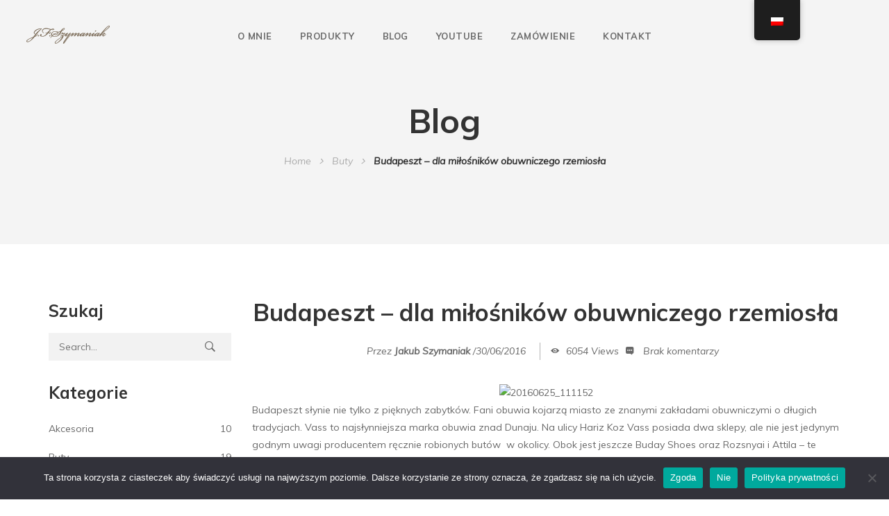

--- FILE ---
content_type: text/html; charset=UTF-8
request_url: https://jfszymaniak.pl/budapeszt-dla-milosnikow-obuwniczego-rzemiosla/
body_size: 12448
content:
<!DOCTYPE html><html lang="pl-PL"><head> <script id="mcjs">!function(c,h,i,m,p){m=c.createElement(h),p=c.getElementsByTagName(h)[0],m.async=1,m.src=i,p.parentNode.insertBefore(m,p)}(document,"script","https://chimpstatic.com/mcjs-connected/js/users/f1932d24f46612ab553df50db/e9171efa6fb0b225dcc1d4f51.js");</script> <meta charset="UTF-8"><meta name="viewport" content="width=device-width, initial-scale=1"><link rel="profile" href="http://gmpg.org/xfn/11"><link rel="pingback" href="https://jfszymaniak.pl/xmlrpc.php"><link rel="shortcut icon" href="https://jfszymaniak.pl/wp-content/uploads/2020/06/favicon-16x16-1.png" /><link media="all" href="https://jfszymaniak.pl/wp-content/cache/autoptimize/css/autoptimize_c9ba3e7ca15cb1405a03f77f0556a76a.css" rel="stylesheet"><title>Budapeszt – dla miłośników obuwniczego rzemiosła &#8211; Jakub Filip Szymaniak &quot;JFS&quot; jfszymaniak.pl</title><meta name='robots' content='max-image-preview:large' /><link rel='dns-prefetch' href='//fonts.googleapis.com' /><link rel='preconnect' href='https://fonts.gstatic.com' crossorigin /><link rel="alternate" type="application/rss+xml" title="Jakub Filip Szymaniak &quot;JFS&quot; jfszymaniak.pl &raquo; Kanał z wpisami" href="https://jfszymaniak.pl/feed/" /><link rel="alternate" type="application/rss+xml" title="Jakub Filip Szymaniak &quot;JFS&quot; jfszymaniak.pl &raquo; Kanał z komentarzami" href="https://jfszymaniak.pl/comments/feed/" /><link rel="alternate" type="application/rss+xml" title="Jakub Filip Szymaniak &quot;JFS&quot; jfszymaniak.pl &raquo; Budapeszt – dla miłośników obuwniczego rzemiosła Kanał z komentarzami" href="https://jfszymaniak.pl/budapeszt-dla-milosnikow-obuwniczego-rzemiosla/feed/" /><link rel="alternate" title="oEmbed (JSON)" type="application/json+oembed" href="https://jfszymaniak.pl/wp-json/oembed/1.0/embed?url=https%3A%2F%2Fjfszymaniak.pl%2Fbudapeszt-dla-milosnikow-obuwniczego-rzemiosla%2F" /><link rel="alternate" title="oEmbed (XML)" type="text/xml+oembed" href="https://jfszymaniak.pl/wp-json/oembed/1.0/embed?url=https%3A%2F%2Fjfszymaniak.pl%2Fbudapeszt-dla-milosnikow-obuwniczego-rzemiosla%2F&#038;format=xml" /><link rel="preload" as="style" href="https://fonts.googleapis.com/css?family=Muli:400,700,400italic&#038;display=swap&#038;ver=1719323139" /><link rel="stylesheet" href="https://fonts.googleapis.com/css?family=Muli:400,700,400italic&#038;display=swap&#038;ver=1719323139" media="print" onload="this.media='all'"><noscript><link rel="stylesheet" href="https://fonts.googleapis.com/css?family=Muli:400,700,400italic&#038;display=swap&#038;ver=1719323139" /></noscript><script type="text/javascript" src="https://jfszymaniak.pl/wp-includes/js/jquery/jquery.min.js?ver=3.7.1" id="jquery-core-js"></script> <link rel="https://api.w.org/" href="https://jfszymaniak.pl/wp-json/" /><link rel="alternate" title="JSON" type="application/json" href="https://jfszymaniak.pl/wp-json/wp/v2/posts/1678" /><link rel="EditURI" type="application/rsd+xml" title="RSD" href="https://jfszymaniak.pl/xmlrpc.php?rsd" /><link rel="canonical" href="https://jfszymaniak.pl/budapeszt-dla-milosnikow-obuwniczego-rzemiosla/" /><link rel='shortlink' href='https://jfszymaniak.pl/?p=1678' /><meta name="generator" content="Redux 4.5.10" /><link rel="alternate" hreflang="pl-PL" href="https://jfszymaniak.pl/budapeszt-dla-milosnikow-obuwniczego-rzemiosla/"/><link rel="alternate" hreflang="en-GB" href="https://jfszymaniak.pl/en/budapeszt-dla-milosnikow-obuwniczego-rzemiosla/"/><link rel="alternate" hreflang="pl" href="https://jfszymaniak.pl/budapeszt-dla-milosnikow-obuwniczego-rzemiosla/"/><link rel="alternate" hreflang="en" href="https://jfszymaniak.pl/en/budapeszt-dla-milosnikow-obuwniczego-rzemiosla/"/><meta name="generator" content="Powered by WPBakery Page Builder - drag and drop page builder for WordPress."/><meta name="generator" content="Powered by Slider Revolution 6.1.7 - responsive, Mobile-Friendly Slider Plugin for WordPress with comfortable drag and drop interface." /> <noscript><style>.wpb_animate_when_almost_visible { opacity: 1; }</style></noscript><link rel='stylesheet' id='vc_google_fonts_abril_fatfaceregular-css' href='//fonts.googleapis.com/css?family=Abril+Fatface%3Aregular&#038;ver=6.9' type='text/css' media='all' /></head><body class="wp-singular post-template-default single single-post postid-1678 single-format-standard wp-theme-stber cookies-not-set translatepress-pl_PL layout-wide header-over-slideshow wpb-js-composer js-comp-ver-6.1 vc_responsive"><div id="haru-main"><header id="haru-mobile-header" class="haru-mobile-header header-mobile-1"><div class="haru-mobile-header-wrap menu-mobile-fly"><div class="container haru-mobile-header-container"><div class="haru-mobile-header-inner"><div class="toggle-icon-wrap toggle-mobile-menu" data-ref="haru-nav-mobile-menu" data-drop-type="fly"><div class="toggle-icon"> <span></span></div></div><div class="header-elements"></div><div class="header-logo-mobile"> <a  href="https://jfszymaniak.pl/" title="Jakub Filip Szymaniak &quot;JFS&quot; jfszymaniak.pl - paski do zegarków ze skóry"> <img src="https://jfszymaniak.pl/wp-content/uploads/2020/06/logo_jfs-2-copy.png" alt="Jakub Filip Szymaniak &quot;JFS&quot; jfszymaniak.pl - paski do zegarków ze skóry" /> </a></div></div><div id="haru-nav-mobile-menu" class="haru-mobile-header-nav menu-mobile-fly"><div class="mobile-menu-header">Menu<span class="mobile-menu-close"></span></div><div class="mobile-header-elements"><div class="header-elements-item search-button-wrap"> <a href="javascript:;" class="header-search-button" data-search-type="standard"><i class="ti-search"></i></a></div></div><ul id="menu-left-menu" class="haru-nav-mobile-menu"><li id="menu-item-mobile-1333" class="haru-menu menu_style_dropdown   menu-item menu-item-type-post_type menu-item-object-page level-0 "><a href="https://jfszymaniak.pl/about-us/">O mnie</a></li><li id="menu-item-mobile-1143" class="haru-menu menu_style_dropdown   menu-item menu-item-type-custom menu-item-object-custom menu-item-has-children level-0 "><a href="#">Produkty</a><b class="menu-caret"></b><ul class="sub-menu" style=""><li id="menu-item-mobile-2256" class="haru-menu menu_style_dropdown   menu-item menu-item-type-post_type menu-item-object-page level-1 "><a href="https://jfszymaniak.pl/paski-dostepna-od-reki/">Paski dostępne od ręki</a></li><li id="menu-item-mobile-2112" class="haru-menu menu_style_dropdown   menu-item menu-item-type-post_type menu-item-object-page level-1 "><a href="https://jfszymaniak.pl/pasek-jfs-finnitura-anormale/">Pasek JFS Finnitura Anormale</a></li><li id="menu-item-mobile-1449" class="haru-menu menu_style_dropdown   menu-item menu-item-type-post_type menu-item-object-page level-1 "><a href="https://jfszymaniak.pl/pasek-jfs-aligator/">Pasek JFS Aligator</a></li><li id="menu-item-mobile-2324" class="haru-menu menu_style_dropdown   menu-item menu-item-type-post_type menu-item-object-page level-1 "><a href="https://jfszymaniak.pl/pasek-jfs-aligator-doppio/">Pasek JFS Aligator Doppio</a></li><li id="menu-item-mobile-2315" class="haru-menu menu_style_dropdown   menu-item menu-item-type-post_type menu-item-object-page level-1 "><a href="https://jfszymaniak.pl/pasek-jfs-aligator-eco/">Pasek JFS Aligator Eco</a></li><li id="menu-item-mobile-2450" class="haru-menu menu_style_dropdown   menu-item menu-item-type-post_type menu-item-object-page level-1 "><a href="https://jfszymaniak.pl/jfs-alligator-do-breitlinga/">Pasek JFS Aligator do Breitlinga</a></li><li id="menu-item-mobile-1446" class="haru-menu menu_style_dropdown   menu-item menu-item-type-post_type menu-item-object-page level-1 "><a href="https://jfszymaniak.pl/pasek-jfs-strus/">Pasek JFS Struś</a></li><li id="menu-item-mobile-1444" class="haru-menu menu_style_dropdown   menu-item menu-item-type-post_type menu-item-object-page level-1 "><a href="https://jfszymaniak.pl/pasek-jfs-krokodyl/">Pasek JFS Krokodyl</a></li><li id="menu-item-mobile-1448" class="haru-menu menu_style_dropdown   menu-item menu-item-type-post_type menu-item-object-page level-1 "><a href="https://jfszymaniak.pl/pasek-jfs-kajman/">Pasek JFS Kajman</a></li><li id="menu-item-mobile-1447" class="haru-menu menu_style_dropdown   menu-item menu-item-type-post_type menu-item-object-page level-1 "><a href="https://jfszymaniak.pl/paski-jfs-ammo-canvas/">Paski JFS Ammo</a></li><li id="menu-item-mobile-1445" class="haru-menu menu_style_dropdown   menu-item menu-item-type-post_type menu-item-object-page level-1 "><a href="https://jfszymaniak.pl/pasek-jfs-cordovan/">Pasek JFS Cordovan</a></li><li id="menu-item-mobile-1441" class="haru-menu menu_style_dropdown   menu-item menu-item-type-post_type menu-item-object-page level-1 "><a href="https://jfszymaniak.pl/pasek-jfs-cielecy/">Pasek JFS Cielęcy</a></li></ul></li><li id="menu-item-mobile-1334" class="haru-menu menu_style_dropdown   menu-item menu-item-type-post_type menu-item-object-page current_page_parent level-0 "><a href="https://jfszymaniak.pl/blog/">Blog</a></li><li id="menu-item-mobile-2216" class="haru-menu menu_style_dropdown   menu-item menu-item-type-custom menu-item-object-custom level-0 "><a href="https://www.youtube.com/channel/UCN5dcDm7N9G1j1We0C4kvsw/featured">YouTube</a></li><li id="menu-item-mobile-1340" class="haru-menu menu_style_dropdown   menu-item menu-item-type-post_type menu-item-object-page level-0 "><a href="https://jfszymaniak.pl/zamowienie/">Zamówienie</a></li><li id="menu-item-mobile-1323" class="haru-menu menu_style_dropdown   menu-item menu-item-type-post_type menu-item-object-page level-0 "><a href="https://jfszymaniak.pl/contact-us/">Kontakt</a></li></ul><div class="mobile-header-social"><ul class="header-elements-item header-social-network-wrap"><li><a href="https://www.facebook.com/JakubFilipSzymaniak/" target="_blank"><i class="header-icon ti-facebook"></i></a></li><li><a href="https://instagram.com/jfs.leather/" target="_blank"><i class="header-icon ti-instagram"></i></a></li></ul></div></div><div class="haru-mobile-menu-overlay"></div></div></div></header><header id="haru-header" class="haru-main-header header-1 header-over-slideshow navigation_dark header-sticky sticky_light"><div class="haru-header-nav-wrap"><div class="row header-nav-above d-flex justify-content-between"><div class="col-md-2 header-left header-elements align-self-center"><div class="header-logo has-logo-sticky"> <a href="https://jfszymaniak.pl/" class="logo-default" title="Jakub Filip Szymaniak &quot;JFS&quot; jfszymaniak.pl - paski do zegarków ze skóry"> <img src="https://jfszymaniak.pl/wp-content/uploads/2020/06/logo_jfs-2-copy.png" alt="Jakub Filip Szymaniak &quot;JFS&quot; jfszymaniak.pl - paski do zegarków ze skóry" /> </a> <a href="https://jfszymaniak.pl/" class="logo-retina" title="Jakub Filip Szymaniak &quot;JFS&quot; jfszymaniak.pl - paski do zegarków ze skóry"> <img src="https://jfszymaniak.pl/wp-content/uploads/2020/06/logo_jfs-2-copy.png" alt="Jakub Filip Szymaniak &quot;JFS&quot; jfszymaniak.pl - paski do zegarków ze skóry" /> </a> <a href="https://jfszymaniak.pl/" class="logo-sticky" title="Jakub Filip Szymaniak &quot;JFS&quot; jfszymaniak.pl - paski do zegarków ze skóry"> <img src="https://jfszymaniak.pl/wp-content/uploads/2020/06/logo_jfs-2-copy.png" alt="Jakub Filip Szymaniak &quot;JFS&quot; jfszymaniak.pl - paski do zegarków ze skóry" /> </a></div></div><div class="col-md-8 row header-center align-self-center"><div class="header-navigation navbar navbar-toggleable-md" role="navigation"><div id="header-primary-menu" class="menu-wrap"><ul id="main-menu" class="haru-main-menu nav-collapse navbar-nav"><li id="menu-item-1333" class="haru-menu menu_style_dropdown   menu-item menu-item-type-post_type menu-item-object-page level-0 "><a href="https://jfszymaniak.pl/about-us/">O mnie</a></li><li id="menu-item-1143" class="haru-menu menu_style_dropdown   menu-item menu-item-type-custom menu-item-object-custom menu-item-has-children level-0 "><a href="#">Produkty</a><b class="menu-caret"></b><ul class="sub-menu animated menu_fadeInDown" style=""><li id="menu-item-2256" class="haru-menu menu_style_dropdown   menu-item menu-item-type-post_type menu-item-object-page level-1 "><a href="https://jfszymaniak.pl/paski-dostepna-od-reki/">Paski dostępne od ręki</a></li><li id="menu-item-2112" class="haru-menu menu_style_dropdown   menu-item menu-item-type-post_type menu-item-object-page level-1 "><a href="https://jfszymaniak.pl/pasek-jfs-finnitura-anormale/">Pasek JFS Finnitura Anormale</a></li><li id="menu-item-1449" class="haru-menu menu_style_dropdown   menu-item menu-item-type-post_type menu-item-object-page level-1 "><a href="https://jfszymaniak.pl/pasek-jfs-aligator/">Pasek JFS Aligator</a></li><li id="menu-item-2324" class="haru-menu menu_style_dropdown   menu-item menu-item-type-post_type menu-item-object-page level-1 "><a href="https://jfszymaniak.pl/pasek-jfs-aligator-doppio/">Pasek JFS Aligator Doppio</a></li><li id="menu-item-2315" class="haru-menu menu_style_dropdown   menu-item menu-item-type-post_type menu-item-object-page level-1 "><a href="https://jfszymaniak.pl/pasek-jfs-aligator-eco/">Pasek JFS Aligator Eco</a></li><li id="menu-item-2450" class="haru-menu menu_style_dropdown   menu-item menu-item-type-post_type menu-item-object-page level-1 "><a href="https://jfszymaniak.pl/jfs-alligator-do-breitlinga/">Pasek JFS Aligator do Breitlinga</a></li><li id="menu-item-1446" class="haru-menu menu_style_dropdown   menu-item menu-item-type-post_type menu-item-object-page level-1 "><a href="https://jfszymaniak.pl/pasek-jfs-strus/">Pasek JFS Struś</a></li><li id="menu-item-1444" class="haru-menu menu_style_dropdown   menu-item menu-item-type-post_type menu-item-object-page level-1 "><a href="https://jfszymaniak.pl/pasek-jfs-krokodyl/">Pasek JFS Krokodyl</a></li><li id="menu-item-1448" class="haru-menu menu_style_dropdown   menu-item menu-item-type-post_type menu-item-object-page level-1 "><a href="https://jfszymaniak.pl/pasek-jfs-kajman/">Pasek JFS Kajman</a></li><li id="menu-item-1447" class="haru-menu menu_style_dropdown   menu-item menu-item-type-post_type menu-item-object-page level-1 "><a href="https://jfszymaniak.pl/paski-jfs-ammo-canvas/">Paski JFS Ammo</a></li><li id="menu-item-1445" class="haru-menu menu_style_dropdown   menu-item menu-item-type-post_type menu-item-object-page level-1 "><a href="https://jfszymaniak.pl/pasek-jfs-cordovan/">Pasek JFS Cordovan</a></li><li id="menu-item-1441" class="haru-menu menu_style_dropdown   menu-item menu-item-type-post_type menu-item-object-page level-1 "><a href="https://jfszymaniak.pl/pasek-jfs-cielecy/">Pasek JFS Cielęcy</a></li></ul></li><li id="menu-item-1334" class="haru-menu menu_style_dropdown   menu-item menu-item-type-post_type menu-item-object-page current_page_parent level-0 "><a href="https://jfszymaniak.pl/blog/">Blog</a></li><li id="menu-item-2216" class="haru-menu menu_style_dropdown   menu-item menu-item-type-custom menu-item-object-custom level-0 "><a href="https://www.youtube.com/channel/UCN5dcDm7N9G1j1We0C4kvsw/featured">YouTube</a></li><li id="menu-item-1340" class="haru-menu menu_style_dropdown   menu-item menu-item-type-post_type menu-item-object-page level-0 "><a href="https://jfszymaniak.pl/zamowienie/">Zamówienie</a></li><li id="menu-item-1323" class="haru-menu menu_style_dropdown   menu-item menu-item-type-post_type menu-item-object-page level-0 "><a href="https://jfszymaniak.pl/contact-us/">Kontakt</a></li></ul></div></div></div><div class="col-md-2 header-right header-elements align-self-center"></div></div></div></header><div id="haru-search-popup" class="white-popup mfp-hide mfp-with-anim"><div class="haru-search-wrap" data-hint-message="Please type at least 3 character to search..."><form method="get" action="https://jfszymaniak.pl" class="search-popup-form" data-search-type="standard"> <input type="search" name="s" autocomplete="off" placeholder="Search for..."> <button type="submit"><i class="icon-search ti-search"></i></button> <input type="hidden" name="post_type" value="product"></form></div></div><div id="haru-content-main" class="clearfix"><div class="haru-page-title-section" style="background-image: url()"><section  class="haru-page-title-wrapper page-title-wrapper-bg" ><div class="container"><div class="page-title-inner"><div class="block-center-inner"><h2>Blog</h2></div></div></div></section><div class="haru-breadcrumb-wrapper"><div class="container"><ul class="breadcrumbs"><li><a href="https://jfszymaniak.pl/" class="home">Home</a></li><li><a href="https://jfszymaniak.pl/category/buty/" title="Buty">Buty</a></li><li><span>Budapeszt – dla miłośników obuwniczego rzemiosła</span></li></ul></div></div></div><div class="haru-single-blog"><div class="container clearfix"><div class="row clearfix"><div class="single-content col-md-9 has-left-sidebar  col-sm-12 col-xs-12"><div class="single-wrapper"><article id="post-1678" class="post-1678 post type-post status-publish format-standard hentry category-buty tag-attila tag-buday tag-buty tag-handmade tag-rozsnyai tag-vass clearfix"><div class="post-wrapper"><div class="post-meta-wrapper"><div class="post-meta-info"><h3 class="post-title">Budapeszt – dla miłośników obuwniczego rzemiosła</h3><div class="post-info"><div class="post-meta-author"><span class="post-by">Przez</span> <a href="https://jfszymaniak.pl/author/jakub-szymaniak/">Jakub Szymaniak</a></div>/<div class="post-meta-date">30/06/2016</div><div class="post-meta-views"><i class="ion-eye"></i>6054 Views</div><div class="post-meta-comment"> <i class="ion-chatbox-working"></i> <a href="https://jfszymaniak.pl/budapeszt-dla-milosnikow-obuwniczego-rzemiosla/#respond">Brak komentarzy</a></div></div></div></div><div class="post-content-wrapper"><div class="post-content"><div class="wp-block-image"><figure class="aligncenter"><a href="http://www.wdrugiejskorze.pl/wp-content/uploads/2016/06/20160625_111152.jpg"><img decoding="async" src="http://www.wdrugiejskorze.pl/wp-content/uploads/2016/06/20160625_111152-576x1024.jpg" alt="20160625_111152" class="wp-image-1530"/></a></figure></div><p>Budapeszt słynie nie tylko z pięknych zabytków. Fani obuwia kojarzą miasto ze znanymi zakładami obuwniczymi o długich tradycjach. Vass to najsłynniejsza marka obuwia znad Dunaju. Na ulicy Hariz Koz Vass posiada dwa sklepy, ale nie jest jedynym godnym uwagi producentem ręcznie robionych butów&nbsp; w okolicy. Obok jest jeszcze Buday Shoes oraz Rozsnyai i Attila – te dwie ostatnie marki zainteresowały mnie najbardziej i przygotowałem sporą dawkę zdjęć z obu zakładów.</p><p>Na pierwszy ogień poszedł salon Attila znajdujący się na ulicy sąsiadującej z Hariz Koz. Sympatyczna Pani była chętna do pomocy i znała się na rzeczy, nie było pytań bez odpowiedzi. Firma bierze udział w wielu konkursach obuwniczych i robi wiele nietuzinkowych modeli ze skór egzotycznych. Przy okazji dowiedziałem się, iż Attila wytwarzała buty dla niemieckiej firmy H.Dinkelacker. Buty są estetycznie wykonane, sporo egzotyki jest rekompensowane ładnymi klasycznymi modelami.</p><p>Konkursowy model z kajmana, z łapkami na obłożynie:</p><div class="wp-block-image"><figure class="aligncenter"><a href="http://www.wdrugiejskorze.pl/wp-content/uploads/2016/06/20160623_160253.jpg"><img decoding="async" src="http://www.wdrugiejskorze.pl/wp-content/uploads/2016/06/20160623_160253-741x1024.jpg" alt="20160623_160253" class="wp-image-1515"/></a></figure></div><p>Ropucha czai się nie tylko na cholewce, także na podeszwie:</p><div class="wp-block-image"><figure class="aligncenter"><a href="http://www.wdrugiejskorze.pl/wp-content/uploads/2016/06/20160623_160907.jpg"><img decoding="async" src="http://www.wdrugiejskorze.pl/wp-content/uploads/2016/06/20160623_160907-1024x576.jpg" alt="20160623_160907" class="wp-image-1516"/></a></figure></div><p>Misternie zdobiona podeszwa w modelu z patynowaną cholewką i kontrastowym szyciem pasa:</p><div class="wp-block-image"><figure class="aligncenter"><a href="http://www.wdrugiejskorze.pl/wp-content/uploads/2016/06/20160623_160854.jpg"><img decoding="async" src="http://www.wdrugiejskorze.pl/wp-content/uploads/2016/06/20160623_160854-1024x576.jpg" alt="20160623_160854" class="wp-image-1517"/></a></figure></div><div class="wp-block-image"><figure class="aligncenter"><a href="http://www.wdrugiejskorze.pl/wp-content/uploads/2016/06/20160623_160843.jpg"><img decoding="async" src="http://www.wdrugiejskorze.pl/wp-content/uploads/2016/06/20160623_160843-1024x576.jpg" alt="20160623_160843" class="wp-image-1518"/></a></figure></div><div class="wp-block-image"><figure class="aligncenter"><a href="http://www.wdrugiejskorze.pl/wp-content/uploads/2016/06/20160623_160422.jpg"><img decoding="async" src="http://www.wdrugiejskorze.pl/wp-content/uploads/2016/06/20160623_160422-1024x576.jpg" alt="20160623_160422" class="wp-image-1519"/></a></figure></div><div class="wp-block-image"><figure class="aligncenter"><a href="http://www.wdrugiejskorze.pl/wp-content/uploads/2016/06/20160623_160727.jpg"><img decoding="async" src="http://www.wdrugiejskorze.pl/wp-content/uploads/2016/06/20160623_160727-1024x576.jpg" alt="20160623_160727" class="wp-image-1520"/></a></figure></div><p>Klasyka w wersji ekstrawaganckiej – z lewej lotniki z naszytym ogonem gada, z prawej derby wykonane w całości ze skóry egzotycznej:<br>Brąz i czerń waran, zielony struś i ekstrawagancki oksford z gadzim noskiem:<br>Z lewej bardzo ładne lotniki na smukłym kopycie, z prawej płaszczka oraz kajman i krokodyl:</p><div class="wp-block-image"><figure class="aligncenter"><a href="http://www.wdrugiejskorze.pl/wp-content/uploads/2016/06/20160623_160711.jpg"><img decoding="async" src="http://www.wdrugiejskorze.pl/wp-content/uploads/2016/06/20160623_160711-1024x576.jpg" alt="20160623_160711" class="wp-image-1521"/></a></figure></div><p>Lotniki:</p><div class="wp-block-image"><figure class="aligncenter"><a href="http://www.wdrugiejskorze.pl/wp-content/uploads/2016/06/20160623_160601.jpg"><img decoding="async" src="http://www.wdrugiejskorze.pl/wp-content/uploads/2016/06/20160623_160601-1024x576.jpg" alt="20160623_160601" class="wp-image-1522"/></a></figure></div><div class="wp-block-image"><figure class="aligncenter"><a href="http://www.wdrugiejskorze.pl/wp-content/uploads/2016/06/20160623_160720.jpg"><img decoding="async" src="http://www.wdrugiejskorze.pl/wp-content/uploads/2016/06/20160623_160720-1024x576.jpg" alt="20160623_160720" class="wp-image-1524"/></a></figure></div><div class="wp-block-image"><figure class="aligncenter"><a href="http://www.wdrugiejskorze.pl/wp-content/uploads/2016/06/20160623_160623.jpg"><img decoding="async" src="http://www.wdrugiejskorze.pl/wp-content/uploads/2016/06/20160623_160623-1024x576.jpg" alt="20160623_160623" class="wp-image-1525"/></a></figure></div><div class="wp-block-image"><figure class="aligncenter"><a href="http://www.wdrugiejskorze.pl/wp-content/uploads/2016/06/20160623_160611.jpg"><img decoding="async" src="http://www.wdrugiejskorze.pl/wp-content/uploads/2016/06/20160623_160611-1024x576.jpg" alt="20160623_160611" class="wp-image-1526"/></a></figure></div><div class="wp-block-image"><figure class="aligncenter"><a href="http://www.wdrugiejskorze.pl/wp-content/uploads/2016/06/20160623_160540.jpg"><img decoding="async" src="http://www.wdrugiejskorze.pl/wp-content/uploads/2016/06/20160623_160540-1024x576.jpg" alt="20160623_160540" class="wp-image-1527"/></a></figure></div><div class="wp-block-image"><figure class="aligncenter"><a href="http://www.wdrugiejskorze.pl/wp-content/uploads/2016/06/20160623_160535.jpg"><img decoding="async" src="http://www.wdrugiejskorze.pl/wp-content/uploads/2016/06/20160623_160535-1024x576.jpg" alt="20160623_160535" class="wp-image-1528"/></a></figure></div><p><br>Wśród trzewików uwagę zwracają&nbsp; drugie od prawej, wykonane ze skóry (źrebak) z sierścią:<br>Bardzo dobrze prezentują się klasyczne modele – ładne kopyta i dopracowane wykonanie:Na koniec cennik. Ceny są atrakcyjne biorąc pod uwagę całkowicie ręczne wykonanie (włącznie z szyciem pasa):</p><div class="wp-block-image"><figure class="aligncenter"><a href="http://www.wdrugiejskorze.pl/wp-content/uploads/2016/06/20160623_160749.jpg"><img decoding="async" src="http://www.wdrugiejskorze.pl/wp-content/uploads/2016/06/20160623_160749-1024x576.jpg" alt="20160623_160749" class="wp-image-1529"/></a></figure></div><p>Drugi zakład któremu poświęciłem sporo uwagi to Rozsnyai Shoes. Przed przyjazdem kontaktowałem się z właścicielami i umówiliśmy się na wywiad. Rozsnyai mieści się przy tej samej ulicy przy której mamy Vassa i Buday:</p><div class="wp-block-image"><figure class="aligncenter"><a href="http://www.wdrugiejskorze.pl/wp-content/uploads/2016/06/20160625_111152.jpg"><img decoding="async" src="http://www.wdrugiejskorze.pl/wp-content/uploads/2016/06/20160625_111152-576x1024.jpg" alt="20160625_111152" class="wp-image-1530"/></a></figure></div><p>Firma została założona w latach 60 przez ojca obecnego zarządzającego. Sandor Rozsnyai Jr. razem ze swoją żoną Eniko są odpowiedzialni za butik, sprzedaż i kontakty z dostawcami.&nbsp; Produkcja i drugi butik są oddalone o ok 200 kilometrów od Budapesztu i tam też stacjonuje założyciel firmy i dogląda produkcji wykonywanej przez kilku wykwalifikowanych rzemieślników. Widać młodzieńczego ducha w produktach, Sandor eksperymentuje, szuka nowych ciekawych rozwiązań (piękne glanki, zdobienia, smukłe kopyta). Jak sam mówi na razie jest na etapie budowania marki, po tym jak przejął firmę i zrezygnował z&nbsp; pracy w korporacji (wykształcenie marketingowe). Nowa strona, instagram, FB – to wszystko jeszcze w trakcie przygotowania. Najważniejsze, że dobry produkt już jest – pięknie wykonane klasyczne buty.</p><p>Firma ma sporo modeli wykonanych ze skóry płaszczki, materiał niewdzięczny dla cholewkarza,&nbsp; za to prezentujący się wyśmienicie:</p><div class="wp-block-image"><figure class="aligncenter"><a href="http://www.wdrugiejskorze.pl/wp-content/uploads/2016/06/20160625_104905.jpg"><img decoding="async" src="http://www.wdrugiejskorze.pl/wp-content/uploads/2016/06/20160625_104905-1024x576.jpg" alt="20160625_104905" class="wp-image-1533"/></a></figure></div><div class="wp-block-image"><figure class="aligncenter"><a href="http://www.wdrugiejskorze.pl/wp-content/uploads/2016/06/20160625_104339-Kopia.jpg"><img decoding="async" src="http://www.wdrugiejskorze.pl/wp-content/uploads/2016/06/20160625_104339-Kopia-1024x576.jpg" alt="20160625_104339 - Kopia" class="wp-image-1534"/></a></figure></div><div class="wp-block-image"><figure class="aligncenter"><a href="http://www.wdrugiejskorze.pl/wp-content/uploads/2016/06/20160625_105529.jpg"><img decoding="async" src="http://www.wdrugiejskorze.pl/wp-content/uploads/2016/06/20160625_105529-1024x576.jpg" alt="20160625_105529" class="wp-image-1535"/></a></figure></div><div class="wp-block-image"><figure class="aligncenter"><a href="http://www.wdrugiejskorze.pl/wp-content/uploads/2016/06/20160625_105454.jpg"><img decoding="async" src="http://www.wdrugiejskorze.pl/wp-content/uploads/2016/06/20160625_105454-1024x576.jpg" alt="20160625_105454" class="wp-image-1536"/></a></figure></div><div class="wp-block-image"><figure class="aligncenter"><a href="http://www.wdrugiejskorze.pl/wp-content/uploads/2016/06/20160625_104508.jpg"><img decoding="async" src="http://www.wdrugiejskorze.pl/wp-content/uploads/2016/06/20160625_104508-1024x576.jpg" alt="20160625_104508" class="wp-image-1537"/></a></figure></div><div class="wp-block-image"><figure class="aligncenter"><a href="http://www.wdrugiejskorze.pl/wp-content/uploads/2016/06/20160625_104453.jpg"><img decoding="async" src="http://www.wdrugiejskorze.pl/wp-content/uploads/2016/06/20160625_104453-1024x576.jpg" alt="20160625_104453" class="wp-image-1538"/></a></figure></div><div class="wp-block-image"><figure class="aligncenter"><a href="http://www.wdrugiejskorze.pl/wp-content/uploads/2016/06/20160625_105106.jpg"><img decoding="async" src="http://www.wdrugiejskorze.pl/wp-content/uploads/2016/06/20160625_105106-1024x576.jpg" alt="20160625_105106" class="wp-image-1539"/></a></figure></div><div class="wp-block-image"><figure class="aligncenter"><a href="http://www.wdrugiejskorze.pl/wp-content/uploads/2016/06/20160625_105002.jpg"><img decoding="async" src="http://www.wdrugiejskorze.pl/wp-content/uploads/2016/06/20160625_105002-1024x576.jpg" alt="20160625_105002" class="wp-image-1540"/></a></figure></div><div class="wp-block-image"><figure class="aligncenter"><a href="http://www.wdrugiejskorze.pl/wp-content/uploads/2016/06/20160625_104820.jpg"><img decoding="async" src="http://www.wdrugiejskorze.pl/wp-content/uploads/2016/06/20160625_104820-1024x576.jpg" alt="20160625_104820" class="wp-image-1541"/></a></figure></div><div class="wp-block-image"><figure class="aligncenter"><a href="http://www.wdrugiejskorze.pl/wp-content/uploads/2016/06/20160625_104232.jpg"><img decoding="async" src="http://www.wdrugiejskorze.pl/wp-content/uploads/2016/06/20160625_104232-1024x576.jpg" alt="20160625_104232" class="wp-image-1542"/></a></figure></div><div class="wp-block-image"><figure class="aligncenter"><a href="http://www.wdrugiejskorze.pl/wp-content/uploads/2016/06/20160625_105830.jpg"><img decoding="async" src="http://www.wdrugiejskorze.pl/wp-content/uploads/2016/06/20160625_105830-1024x576.jpg" alt="20160625_105830" class="wp-image-1543"/></a></figure></div><div class="wp-block-image"><figure class="aligncenter"><a href="http://www.wdrugiejskorze.pl/wp-content/uploads/2016/06/20160625_105037.jpg"><img decoding="async" src="http://www.wdrugiejskorze.pl/wp-content/uploads/2016/06/20160625_105037-1024x576.jpg" alt="20160625_105037" class="wp-image-1544"/></a></figure></div><p>Smukłe trójdziurkowe derby:Piękny model wykonany ze skóry Buffalo (byk) – loafer z nakładanym noskiem i dwoma paskami przywodzącymi na myśl monki:Derby z elementami skóry warana:Ciekawa koncepcja cholewki – wingtip oxford łączony z tłoczonym kroko:Bardzo ładny oxford łączący zamsz i skórę licową:Derby (prawie – lotnik) w nietuzinkowym kolorze. Ładny ścięty nosek:Zdobione oksfordy w miksie materiałów cholewki:<br>Skóra rekina w akcji:</p><p>Monki w brytyjskiej zieleni:</p><div class="wp-block-image"><figure class="aligncenter"><a href="http://www.wdrugiejskorze.pl/wp-content/uploads/2016/06/20160625_110826.jpg"><img decoding="async" src="http://www.wdrugiejskorze.pl/wp-content/uploads/2016/06/20160625_110826-1024x576.jpg" alt="20160625_110826" class="wp-image-1549"/></a></figure></div><div class="wp-block-image"><figure class="aligncenter"><a href="http://www.wdrugiejskorze.pl/wp-content/uploads/2016/06/20160625_110811.jpg"><img decoding="async" src="http://www.wdrugiejskorze.pl/wp-content/uploads/2016/06/20160625_110811-576x1024.jpg" alt="20160625_110811" class="wp-image-1545"/></a></figure></div><div class="wp-block-image"><figure class="aligncenter"><a href="http://www.wdrugiejskorze.pl/wp-content/uploads/2016/06/20160625_104127.jpg"><img decoding="async" src="http://www.wdrugiejskorze.pl/wp-content/uploads/2016/06/20160625_104127-576x1024.jpg" alt="20160625_104127" class="wp-image-1546"/></a></figure></div><div class="wp-block-image"><figure class="aligncenter"><a href="http://www.wdrugiejskorze.pl/wp-content/uploads/2016/06/20160625_104106.jpg"><img decoding="async" src="http://www.wdrugiejskorze.pl/wp-content/uploads/2016/06/20160625_104106-576x1024.jpg" alt="20160625_104106" class="wp-image-1547"/></a></figure></div><div class="wp-block-image"><figure class="aligncenter"><a href="http://www.wdrugiejskorze.pl/wp-content/uploads/2016/06/20160625_104042.jpg"><img decoding="async" src="http://www.wdrugiejskorze.pl/wp-content/uploads/2016/06/20160625_104042-576x1024.jpg" alt="20160625_104042" class="wp-image-1548"/></a></figure></div><p>Misternie zdobione podeszwy. Dwie ostatnie z profilowaniem glanka typu jaskółka:Wnętrze salonu Rozsnyai:</p><div class="wp-block-image"><figure class="aligncenter"><a href="http://www.wdrugiejskorze.pl/wp-content/uploads/2016/06/20160625_105755.jpg"><img decoding="async" src="http://www.wdrugiejskorze.pl/wp-content/uploads/2016/06/20160625_105755-1024x576.jpg" alt="20160625_105755" class="wp-image-1551"/></a></figure></div><div class="wp-block-image"><figure class="aligncenter"><a href="http://www.wdrugiejskorze.pl/wp-content/uploads/2016/06/20160625_105725.jpg"><img decoding="async" src="http://www.wdrugiejskorze.pl/wp-content/uploads/2016/06/20160625_105725-1024x576.jpg" alt="20160625_105725" class="wp-image-1552"/></a></figure></div><p>Sandor Rozsnyai Jr. został poproszony o pamiątkowe zdjęcie – buty do zdjęcia wybrał dosyć nietuzinkowe – patynowany lotnik udający oksforda.</p><div class="wp-block-image"><figure class="aligncenter"><a href="http://www.wdrugiejskorze.pl/wp-content/uploads/2016/06/20160625_110230.jpg"><img decoding="async" src="http://www.wdrugiejskorze.pl/wp-content/uploads/2016/06/20160625_110230-851x1024.jpg" alt="20160625_110230" class="wp-image-1553"/></a></figure></div><p>Ceny butów:</p><div class="wp-block-image"><figure class="aligncenter"><a href="http://www.wdrugiejskorze.pl/wp-content/uploads/2016/06/rozprice.jpg"><img decoding="async" src="http://www.wdrugiejskorze.pl/wp-content/uploads/2016/06/rozprice.jpg" alt="rozprice" class="wp-image-1554"/></a></figure></div></div><div class="post-other-meta clearfix"><div class="single-post-tags"><div class="post-meta-tag"><span class="tag-title">Tags: </span><a href="https://jfszymaniak.pl/tag/attila/" rel="tag">attila</a><a href="https://jfszymaniak.pl/tag/buday/" rel="tag">buday</a><a href="https://jfszymaniak.pl/tag/buty/" rel="tag">buty</a><a href="https://jfszymaniak.pl/tag/handmade/" rel="tag">handmade</a><a href="https://jfszymaniak.pl/tag/rozsnyai/" rel="tag">rozsnyai</a><a href="https://jfszymaniak.pl/tag/vass/" rel="tag">vass</a></div></div><div class="post-social-share"><div class="social-share-wrapper"><ul class="social-share"><li class="social-label"> Udostępnij:</li><li> <a onclick="window.open('https://www.facebook.com/sharer.php?u=https%3A%2F%2Fjfszymaniak.pl%2Fbudapeszt-dla-milosnikow-obuwniczego-rzemiosla%2F', 'sharer', 'toolbar=0,status=0,width=620,height=280');"  href="javascript:;"> <i class="fa fa-facebook"></i> </a></li></ul></div></div></div></div></div></article><div class="post-related clearfix"><h1 class="related-title">Może Ci się spodobać</h1><div class="haru-carousel related-list owl-carousel owl-theme"
 data-items="3"
 data-items-tablet="2"
 data-items-mobile="1"
 data-margin="30"
 data-autoplay="false"
 data-slide-duration="5000"
 ><div class="related-item"><div class="post-image"><div class="post-meta-category"> <a href="https://jfszymaniak.pl/category/buty/" rel="category tag">Buty</a></div></div><div class="post-meta"><h5 class="post-title"><a href="https://jfszymaniak.pl/loake-taunton-brouge-jesienny-burgund/" target="_self">Loake Taunton Brouge – jesienny burgund</a></h5></div></div><div class="related-item"><div class="post-image"><div class="post-meta-category"> <a href="https://jfszymaniak.pl/category/buty/" rel="category tag">Buty</a></div></div><div class="post-meta"><h5 class="post-title"><a href="https://jfszymaniak.pl/shoepassion-543-w-zblizeniu/" target="_self">Shoepassion 543 – w zbliżeniu</a></h5></div></div></div><div class="clear"></div></div></div></div><div class="single-sidebar left-sidebar col-md-3 col-sm-12 col-xs-12"><aside id="search-2" class="widget widget_search"><h4 class="widget-title"><span>Szukaj</span></h4><form role="search" method="get" class="search-form" action="https://jfszymaniak.pl/"> <label> <span class="screen-reader-text">Search for:</span> <input type="search" class="search-field" placeholder="Search..." value="" name="s" /> </label> <button type="submit" class="search-submit"><span>Search</span></button></form></aside><aside id="categories-3" class="widget widget_categories"><h4 class="widget-title"><span>Kategorie</span></h4><ul><li class="cat-item cat-item-113"><a href="https://jfszymaniak.pl/category/akcesoria/">Akcesoria</a> <span class="list-count">10</span></li><li class="cat-item cat-item-93"><a href="https://jfszymaniak.pl/category/buty/">Buty</a> <span class="list-count">19</span></li><li class="cat-item cat-item-89"><a href="https://jfszymaniak.pl/category/paski/">Paski</a> <span class="list-count">37</span></li><li class="cat-item cat-item-126"><a href="https://jfszymaniak.pl/category/zegarki/">Zegarki</a> <span class="list-count">10</span></li></ul></aside><aside id="archives-3" class="widget widget_archive"><h4 class="widget-title"><span>Archiwa</span></h4><ul><li><a href='https://jfszymaniak.pl/2022/04/'>kwiecień 2022</a></li><li><a href='https://jfszymaniak.pl/2021/03/'>marzec 2021</a></li><li><a href='https://jfszymaniak.pl/2020/12/'>grudzień 2020</a></li><li><a href='https://jfszymaniak.pl/2020/11/'>listopad 2020</a></li><li><a href='https://jfszymaniak.pl/2020/10/'>październik 2020</a></li><li><a href='https://jfszymaniak.pl/2020/09/'>wrzesień 2020</a></li><li><a href='https://jfszymaniak.pl/2020/07/'>lipiec 2020</a></li><li><a href='https://jfszymaniak.pl/2020/06/'>czerwiec 2020</a></li><li><a href='https://jfszymaniak.pl/2017/05/'>maj 2017</a></li><li><a href='https://jfszymaniak.pl/2016/12/'>grudzień 2016</a></li><li><a href='https://jfszymaniak.pl/2016/06/'>czerwiec 2016</a></li><li><a href='https://jfszymaniak.pl/2016/04/'>kwiecień 2016</a></li><li><a href='https://jfszymaniak.pl/2016/02/'>luty 2016</a></li><li><a href='https://jfszymaniak.pl/2015/12/'>grudzień 2015</a></li><li><a href='https://jfszymaniak.pl/2015/11/'>listopad 2015</a></li><li><a href='https://jfszymaniak.pl/2015/08/'>sierpień 2015</a></li><li><a href='https://jfszymaniak.pl/2015/06/'>czerwiec 2015</a></li><li><a href='https://jfszymaniak.pl/2015/05/'>maj 2015</a></li><li><a href='https://jfszymaniak.pl/2015/04/'>kwiecień 2015</a></li><li><a href='https://jfszymaniak.pl/2015/03/'>marzec 2015</a></li><li><a href='https://jfszymaniak.pl/2015/02/'>luty 2015</a></li><li><a href='https://jfszymaniak.pl/2015/01/'>styczeń 2015</a></li><li><a href='https://jfszymaniak.pl/2014/11/'>listopad 2014</a></li><li><a href='https://jfszymaniak.pl/2014/10/'>październik 2014</a></li><li><a href='https://jfszymaniak.pl/2014/09/'>wrzesień 2014</a></li><li><a href='https://jfszymaniak.pl/2014/05/'>maj 2014</a></li><li><a href='https://jfszymaniak.pl/2014/04/'>kwiecień 2014</a></li><li><a href='https://jfszymaniak.pl/2014/03/'>marzec 2014</a></li><li><a href='https://jfszymaniak.pl/2013/12/'>grudzień 2013</a></li><li><a href='https://jfszymaniak.pl/2013/11/'>listopad 2013</a></li><li><a href='https://jfszymaniak.pl/2013/10/'>październik 2013</a></li><li><a href='https://jfszymaniak.pl/2013/08/'>sierpień 2013</a></li><li><a href='https://jfszymaniak.pl/2013/07/'>lipiec 2013</a></li><li><a href='https://jfszymaniak.pl/2013/05/'>maj 2013</a></li><li><a href='https://jfszymaniak.pl/2013/04/'>kwiecień 2013</a></li><li><a href='https://jfszymaniak.pl/2013/03/'>marzec 2013</a></li><li><a href='https://jfszymaniak.pl/2013/02/'>luty 2013</a></li><li><a href='https://jfszymaniak.pl/2013/01/'>styczeń 2013</a></li><li><a href='https://jfszymaniak.pl/2012/12/'>grudzień 2012</a></li></ul></aside><aside id="tag_cloud-1" class="widget widget_tag_cloud"><h4 class="widget-title"><span>Tagi</span></h4><div class="tagcloud"><a href="https://jfszymaniak.pl/tag/alfred-sargent/" class="tag-cloud-link tag-link-120 tag-link-position-1" style="font-size: 14px;" aria-label="alfred sargent (1 element)">alfred sargent</a>/<a href="https://jfszymaniak.pl/tag/ammo-strap/" class="tag-cloud-link tag-link-112 tag-link-position-2" style="font-size: 14px;" aria-label="Ammo Strap (1 element)">Ammo Strap</a>/<a href="https://jfszymaniak.pl/tag/attila/" class="tag-cloud-link tag-link-95 tag-link-position-3" style="font-size: 14px;" aria-label="attila (1 element)">attila</a>/<a href="https://jfszymaniak.pl/tag/bifold/" class="tag-cloud-link tag-link-115 tag-link-position-4" style="font-size: 14px;" aria-label="bifold (1 element)">bifold</a>/<a href="https://jfszymaniak.pl/tag/brg/" class="tag-cloud-link tag-link-125 tag-link-position-5" style="font-size: 14px;" aria-label="brg (1 element)">brg</a>/<a href="https://jfszymaniak.pl/tag/bridle-leather/" class="tag-cloud-link tag-link-117 tag-link-position-6" style="font-size: 14px;" aria-label="bridle leather (1 element)">bridle leather</a>/<a href="https://jfszymaniak.pl/tag/brogue/" class="tag-cloud-link tag-link-119 tag-link-position-7" style="font-size: 14px;" aria-label="brogue (1 element)">brogue</a>/<a href="https://jfszymaniak.pl/tag/buday/" class="tag-cloud-link tag-link-94 tag-link-position-8" style="font-size: 14px;" aria-label="buday (1 element)">buday</a>/<a href="https://jfszymaniak.pl/tag/buffalo/" class="tag-cloud-link tag-link-101 tag-link-position-9" style="font-size: 14px;" aria-label="buffalo (1 element)">buffalo</a>/<a href="https://jfszymaniak.pl/tag/buty/" class="tag-cloud-link tag-link-97 tag-link-position-10" style="font-size: 14px;" aria-label="buty (1 element)">buty</a>/<a href="https://jfszymaniak.pl/tag/caiman/" class="tag-cloud-link tag-link-100 tag-link-position-11" style="font-size: 14px;" aria-label="caiman (1 element)">caiman</a>/<a href="https://jfszymaniak.pl/tag/cardholder/" class="tag-cloud-link tag-link-114 tag-link-position-12" style="font-size: 18.8px;" aria-label="cardholder (2 elementy)">cardholder</a>/<a href="https://jfszymaniak.pl/tag/catrdholder/" class="tag-cloud-link tag-link-108 tag-link-position-13" style="font-size: 14px;" aria-label="catrdholder (1 element)">catrdholder</a>/<a href="https://jfszymaniak.pl/tag/ch24/" class="tag-cloud-link tag-link-86 tag-link-position-14" style="font-size: 14px;" aria-label="ch24 (1 element)">ch24</a>/<a href="https://jfszymaniak.pl/tag/derby/" class="tag-cloud-link tag-link-122 tag-link-position-15" style="font-size: 14px;" aria-label="derby (1 element)">derby</a>/<a href="https://jfszymaniak.pl/tag/enicar/" class="tag-cloud-link tag-link-111 tag-link-position-16" style="font-size: 14px;" aria-label="enicar (1 element)">enicar</a>/<a href="https://jfszymaniak.pl/tag/etui/" class="tag-cloud-link tag-link-116 tag-link-position-17" style="font-size: 18.8px;" aria-label="etui (2 elementy)">etui</a>/<a href="https://jfszymaniak.pl/tag/handmade/" class="tag-cloud-link tag-link-96 tag-link-position-18" style="font-size: 14px;" aria-label="handmade (1 element)">handmade</a>/<a href="https://jfszymaniak.pl/tag/hatchgrain/" class="tag-cloud-link tag-link-121 tag-link-position-19" style="font-size: 14px;" aria-label="hatchgrain (1 element)">hatchgrain</a>/<a href="https://jfszymaniak.pl/tag/iwc/" class="tag-cloud-link tag-link-110 tag-link-position-20" style="font-size: 14px;" aria-label="iwc (1 element)">iwc</a>/<a href="https://jfszymaniak.pl/tag/krokodyl/" class="tag-cloud-link tag-link-109 tag-link-position-21" style="font-size: 14px;" aria-label="krokodyl (1 element)">krokodyl</a>/<a href="https://jfszymaniak.pl/tag/loake/" class="tag-cloud-link tag-link-123 tag-link-position-22" style="font-size: 14px;" aria-label="loake (1 element)">loake</a>/<a href="https://jfszymaniak.pl/tag/luminor/" class="tag-cloud-link tag-link-90 tag-link-position-23" style="font-size: 14px;" aria-label="luminor (1 element)">luminor</a>/<a href="https://jfszymaniak.pl/tag/monogram-magazine/" class="tag-cloud-link tag-link-87 tag-link-position-24" style="font-size: 14px;" aria-label="monogram magazine (1 element)">monogram magazine</a>/<a href="https://jfszymaniak.pl/tag/omega/" class="tag-cloud-link tag-link-102 tag-link-position-25" style="font-size: 14px;" aria-label="Omega (1 element)">Omega</a>/<a href="https://jfszymaniak.pl/tag/panerai/" class="tag-cloud-link tag-link-92 tag-link-position-26" style="font-size: 18.8px;" aria-label="panerai (2 elementy)">panerai</a>/<a href="https://jfszymaniak.pl/tag/pasek/" class="tag-cloud-link tag-link-103 tag-link-position-27" style="font-size: 18.8px;" aria-label="pasek (2 elementy)">pasek</a>/<a href="https://jfszymaniak.pl/tag/paski/" class="tag-cloud-link tag-link-88 tag-link-position-28" style="font-size: 22px;" aria-label="paski (3 elementy)">paski</a>/<a href="https://jfszymaniak.pl/tag/paski-na-zamowienie/" class="tag-cloud-link tag-link-105 tag-link-position-29" style="font-size: 14px;" aria-label="paski na zamówienie (1 element)">paski na zamówienie</a>/<a href="https://jfszymaniak.pl/tag/pomarancz/" class="tag-cloud-link tag-link-124 tag-link-position-30" style="font-size: 14px;" aria-label="pomarańcz (1 element)">pomarańcz</a>/<a href="https://jfszymaniak.pl/tag/portfel/" class="tag-cloud-link tag-link-118 tag-link-position-31" style="font-size: 14px;" aria-label="portfel (1 element)">portfel</a>/<a href="https://jfszymaniak.pl/tag/rozsnyai/" class="tag-cloud-link tag-link-98 tag-link-position-32" style="font-size: 14px;" aria-label="rozsnyai (1 element)">rozsnyai</a>/<a href="https://jfszymaniak.pl/tag/speedmaster/" class="tag-cloud-link tag-link-104 tag-link-position-33" style="font-size: 14px;" aria-label="speedmaster (1 element)">speedmaster</a>/<a href="https://jfszymaniak.pl/tag/stara-skora/" class="tag-cloud-link tag-link-107 tag-link-position-34" style="font-size: 18.8px;" aria-label="stara skóra (2 elementy)">stara skóra</a>/<a href="https://jfszymaniak.pl/tag/vass/" class="tag-cloud-link tag-link-99 tag-link-position-35" style="font-size: 14px;" aria-label="vass (1 element)">vass</a>/<a href="https://jfszymaniak.pl/tag/ladownica/" class="tag-cloud-link tag-link-91 tag-link-position-36" style="font-size: 18.8px;" aria-label="ładownica (2 elementy)">ładownica</a>/<a href="https://jfszymaniak.pl/tag/luski/" class="tag-cloud-link tag-link-106 tag-link-position-37" style="font-size: 18.8px;" aria-label="łuski (2 elementy)">łuski</a></div></aside></div></div></div></div></div><footer id="haru-footer-main" class="footer-default"><div class="container clearfix"><div data-vc-full-width="true" data-vc-full-width-init="false" class="vc_row wpb_row vc_row-fluid vc_custom_1527074037789 vc_row-has-fill"><div class="wpb_column vc_column_container vc_col-sm-12"><div class="vc_column-inner "><div class="wpb_wrapper"><div class="vc_row wpb_row vc_inner vc_row-fluid"><div class="wpb_column vc_column_container vc_col-sm-6"><div class="vc_column-inner"><div class="wpb_wrapper"><div class="wpb_text_column wpb_content_element  instagram-heading" ><div class="wpb_wrapper"><p>Śledź nas na instagramie <a href="https://www.instagram.com/jfs.leather"><span class="instagram-id">@jfs.leather</span></a></p></div></div></div></div></div><div class="wpb_column vc_column_container vc_col-sm-6"><div class="vc_column-inner"><div class="wpb_wrapper"></div></div></div></div><div class="vc_row wpb_row vc_inner vc_row-fluid vc_custom_1527074030971"><div class="wpb_column vc_column_container vc_col-sm-6"><div class="vc_column-inner"><div class="wpb_wrapper"><div class=" "><section id="block-2" class="widget-container widget_block"><p><script src="https://cdn.lightwidget.com/widgets/lightwidget.js"></script><iframe src="https://cdn.lightwidget.com/widgets/9ca791b637b0500585eb971167f3d287.html" scrolling="no" allowtransparency="true" class="lightwidget-widget" style="width:100%;border:0;overflow:hidden;"></iframe></p></section></div></div></div></div><div class="wpb_column vc_column_container vc_col-sm-6"><div class="vc_column-inner"><div class="wpb_wrapper"><h2 style="font-size: 34px;text-align: center" class="vc_custom_heading heading_style_1">Zapisz się do newslettera</h2><p style="text-align: center" class="vc_custom_heading vc_custom_1587640223688 default">Wpisz swój adres email aby otrzymywać od nas oferty promocyjne i najnowsze informacje.</p><div class="wpb_text_column wpb_content_element " ><div class="wpb_wrapper"> <script>(function() {
	window.mc4wp = window.mc4wp || {
		listeners: [],
		forms: {
			on: function(evt, cb) {
				window.mc4wp.listeners.push(
					{
						event   : evt,
						callback: cb
					}
				);
			}
		}
	}
})();</script><form id="mc4wp-form-1" class="mc4wp-form mc4wp-form-31" method="post" data-id="31" data-name="Subscribe Default" ><div class="mc4wp-form-fields"><div class="subscribe-default"><div class="subscribe-email"> <input type="email" name="EMAIL" placeholder="Email *" required /></div><p> <label> <input name="AGREE_TO_TERMS" type="checkbox" value="1" required=""> <a href="https://jfszymaniak.pl/privacy-policy/" target="_blank">Przeczytałem i akceptuje politykę bezpieczeństwa strony</a> </label></p><div class="subscribe-submit"> <input type="submit" value="Zapisz" /></div></div></div><label style="display: none !important;">Pozostaw to pole puste, jeśli jesteś człowiekiem: <input type="text" name="_mc4wp_honeypot" value="" tabindex="-1" autocomplete="off" /></label><input type="hidden" name="_mc4wp_timestamp" value="1769547663" /><input type="hidden" name="_mc4wp_form_id" value="31" /><input type="hidden" name="_mc4wp_form_element_id" value="mc4wp-form-1" /><div class="mc4wp-response"></div></form></div></div></div></div></div></div></div></div></div></div><div class="vc_row-full-width vc_clearfix"></div><div data-vc-full-width="true" data-vc-full-width-init="false" class="vc_row wpb_row vc_row-fluid vc_custom_1516006033448 vc_row-has-fill"><div class="wpb_column vc_column_container vc_col-sm-12"><div class="vc_column-inner "><div class="wpb_wrapper"><div class="vc_row wpb_row vc_inner vc_row-fluid"><div class="wpb_column vc_column_container vc_col-sm-12"><div class="vc_column-inner"><div class="wpb_wrapper"><div class="  "><div class="footer-social-shortcode-wrap style_1 "><div class="footer-social-content"><ul class="social-list align-center"><li> <a href="https://www.facebook.com/JakubFilipSzymaniak/" target=" _blank"><i class="fab fa-facebook-square"></i></a></li><li> <a href="https://www.instagram.com/jfs.leather" target=" _blank"><i class="fab fa-instagram"></i></a></li></ul></div></div></div><div class=" vc_custom_1591962081514  "><div class="footer-link-shortcode-wrap style_1 "><div class="footer-link-content"><ul class="link-list"><li> <a href="http://jfszymaniak.pl/blog/" target="_self">Blog</a></li><li> <a href="http://jfszymaniak.pl/contact-us/" target="_self">Kontakt</a></li><li> <a href="http://jfszymaniak.pl/zamowienie/" target="_self">Zamówienie</a></li><li> <a href="http://jfszymaniak.pl/privacy-policy/" target="_self">Polityka bezpieczeństwa</a></li><li> <a href="http://jfszymaniak.pl/regulamin-sklepu-internetowego/" target="_self">Regulamin sklepu</a></li></ul></div></div></div></div></div></div></div><div class="vc_row wpb_row vc_inner vc_row-fluid vc_custom_1516067645956"><div class="wpb_column vc_column_container vc_col-sm-12"><div class="vc_column-inner"><div class="wpb_wrapper"><p style="color: #999999;text-align: center" class="vc_custom_heading default">© 2022 Witryna zbudowana przez Akbal Marianna Konarska dla J.F.Szymaniak</p></div></div></div></div></div></div></div></div><div class="vc_row-full-width vc_clearfix"></div></div></footer></div> <a class="back-to-top" href="javascript:;"> <i class="fa fa-angle-up"></i> </a><div class="haru-ajax-overflow"><div class="haru-ajax-loading"><div class="loading-wrapper"><div class="spinner" id="spinner_one"></div><div class="spinner" id="spinner_two"></div><div class="spinner" id="spinner_three"></div><div class="spinner" id="spinner_four"></div><div class="spinner" id="spinner_five"></div><div class="spinner" id="spinner_six"></div><div class="spinner" id="spinner_seven"></div><div class="spinner" id="spinner_eight"></div></div></div></div> <template id="tp-language" data-tp-language="pl_PL"></template><script type="speculationrules">{"prefetch":[{"source":"document","where":{"and":[{"href_matches":"/*"},{"not":{"href_matches":["/wp-*.php","/wp-admin/*","/wp-content/uploads/*","/wp-content/*","/wp-content/plugins/*","/wp-content/themes/stber/*","/*\\?(.+)"]}},{"not":{"selector_matches":"a[rel~=\"nofollow\"]"}},{"not":{"selector_matches":".no-prefetch, .no-prefetch a"}}]},"eagerness":"conservative"}]}</script> <div id="trp-floater-ls" onclick="" data-no-translation class="trp-language-switcher-container trp-floater-ls-flags trp-top-right trp-color-dark only-flags" ><div id="trp-floater-ls-current-language" class=""> <a href="#" class="trp-floater-ls-disabled-language trp-ls-disabled-language" onclick="event.preventDefault()"> <img class="trp-flag-image" src="https://jfszymaniak.pl/wp-content/plugins/translatepress-multilingual/assets/images/flags/pl_PL.png" width="18" height="12" alt="pl_PL" title="Polski"> </a></div><div id="trp-floater-ls-language-list" class="" ><div class="trp-language-wrap trp-language-wrap-top"><a href="#" class="trp-floater-ls-disabled-language trp-ls-disabled-language" onclick="event.preventDefault()"><img class="trp-flag-image" src="https://jfszymaniak.pl/wp-content/plugins/translatepress-multilingual/assets/images/flags/pl_PL.png" width="18" height="12" alt="pl_PL" title="Polski"></a> <a href="https://jfszymaniak.pl/en/budapeszt-dla-milosnikow-obuwniczego-rzemiosla/"
 title="English (UK)"> <img class="trp-flag-image" src="https://jfszymaniak.pl/wp-content/plugins/translatepress-multilingual/assets/images/flags/en_GB.png" width="18" height="12" alt="en_GB" title="English (UK)"> </a></div></div></div> <script>(function() {function maybePrefixUrlField () {
  const value = this.value.trim()
  if (value !== '' && value.indexOf('http') !== 0) {
    this.value = 'http://' + value
  }
}

const urlFields = document.querySelectorAll('.mc4wp-form input[type="url"]')
for (let j = 0; j < urlFields.length; j++) {
  urlFields[j].addEventListener('blur', maybePrefixUrlField)
}
})();</script><script type="text/html" id="wpb-modifications"></script><script type="text/javascript" src="https://jfszymaniak.pl/wp-includes/js/dist/hooks.min.js?ver=dd5603f07f9220ed27f1" id="wp-hooks-js"></script> <script type="text/javascript" src="https://jfszymaniak.pl/wp-includes/js/dist/i18n.min.js?ver=c26c3dc7bed366793375" id="wp-i18n-js"></script> <script type="text/javascript" id="wp-i18n-js-after">wp.i18n.setLocaleData( { 'text direction\u0004ltr': [ 'ltr' ] } );
//# sourceURL=wp-i18n-js-after</script> <script type="text/javascript" id="contact-form-7-js-translations">( function( domain, translations ) {
	var localeData = translations.locale_data[ domain ] || translations.locale_data.messages;
	localeData[""].domain = domain;
	wp.i18n.setLocaleData( localeData, domain );
} )( "contact-form-7", {"translation-revision-date":"2025-12-11 12:03:49+0000","generator":"GlotPress\/4.0.3","domain":"messages","locale_data":{"messages":{"":{"domain":"messages","plural-forms":"nplurals=3; plural=(n == 1) ? 0 : ((n % 10 >= 2 && n % 10 <= 4 && (n % 100 < 12 || n % 100 > 14)) ? 1 : 2);","lang":"pl"},"This contact form is placed in the wrong place.":["Ten formularz kontaktowy zosta\u0142 umieszczony w niew\u0142a\u015bciwym miejscu."],"Error:":["B\u0142\u0105d:"]}},"comment":{"reference":"includes\/js\/index.js"}} );
//# sourceURL=contact-form-7-js-translations</script> <script type="text/javascript" id="contact-form-7-js-before">var wpcf7 = {
    "api": {
        "root": "https:\/\/jfszymaniak.pl\/wp-json\/",
        "namespace": "contact-form-7\/v1"
    }
};
//# sourceURL=contact-form-7-js-before</script> <script type="text/javascript" id="cookie-notice-front-js-before">var cnArgs = {"ajaxUrl":"https:\/\/jfszymaniak.pl\/wp-admin\/admin-ajax.php","nonce":"44c9ae3b8a","hideEffect":"fade","position":"bottom","onScroll":false,"onScrollOffset":100,"onClick":false,"cookieName":"cookie_notice_accepted","cookieTime":2592000,"cookieTimeRejected":2592000,"globalCookie":false,"redirection":false,"cache":false,"revokeCookies":true,"revokeCookiesOpt":"automatic"};

//# sourceURL=cookie-notice-front-js-before</script> <script type="text/javascript" id="haru-theme-script-js-extra">var haru_framework_ajax_url = "https://jfszymaniak.pl/wp-admin/admin-ajax.php?activate-multi=true";
var searchUrl = "https://jfszymaniak.pl/?s=";
var haru_framework_constant = {"product_compare":"Compare","product_viewcart":"View Cart"};
var haru_framework_theme_url = "https://jfszymaniak.pl/wp-content/themes/stber";
//# sourceURL=haru-theme-script-js-extra</script> <script id="wp-emoji-settings" type="application/json">{"baseUrl":"https://s.w.org/images/core/emoji/17.0.2/72x72/","ext":".png","svgUrl":"https://s.w.org/images/core/emoji/17.0.2/svg/","svgExt":".svg","source":{"concatemoji":"https://jfszymaniak.pl/wp-includes/js/wp-emoji-release.min.js?ver=6.9"}}</script> <script type="module">/*! This file is auto-generated */
const a=JSON.parse(document.getElementById("wp-emoji-settings").textContent),o=(window._wpemojiSettings=a,"wpEmojiSettingsSupports"),s=["flag","emoji"];function i(e){try{var t={supportTests:e,timestamp:(new Date).valueOf()};sessionStorage.setItem(o,JSON.stringify(t))}catch(e){}}function c(e,t,n){e.clearRect(0,0,e.canvas.width,e.canvas.height),e.fillText(t,0,0);t=new Uint32Array(e.getImageData(0,0,e.canvas.width,e.canvas.height).data);e.clearRect(0,0,e.canvas.width,e.canvas.height),e.fillText(n,0,0);const a=new Uint32Array(e.getImageData(0,0,e.canvas.width,e.canvas.height).data);return t.every((e,t)=>e===a[t])}function p(e,t){e.clearRect(0,0,e.canvas.width,e.canvas.height),e.fillText(t,0,0);var n=e.getImageData(16,16,1,1);for(let e=0;e<n.data.length;e++)if(0!==n.data[e])return!1;return!0}function u(e,t,n,a){switch(t){case"flag":return n(e,"\ud83c\udff3\ufe0f\u200d\u26a7\ufe0f","\ud83c\udff3\ufe0f\u200b\u26a7\ufe0f")?!1:!n(e,"\ud83c\udde8\ud83c\uddf6","\ud83c\udde8\u200b\ud83c\uddf6")&&!n(e,"\ud83c\udff4\udb40\udc67\udb40\udc62\udb40\udc65\udb40\udc6e\udb40\udc67\udb40\udc7f","\ud83c\udff4\u200b\udb40\udc67\u200b\udb40\udc62\u200b\udb40\udc65\u200b\udb40\udc6e\u200b\udb40\udc67\u200b\udb40\udc7f");case"emoji":return!a(e,"\ud83e\u1fac8")}return!1}function f(e,t,n,a){let r;const o=(r="undefined"!=typeof WorkerGlobalScope&&self instanceof WorkerGlobalScope?new OffscreenCanvas(300,150):document.createElement("canvas")).getContext("2d",{willReadFrequently:!0}),s=(o.textBaseline="top",o.font="600 32px Arial",{});return e.forEach(e=>{s[e]=t(o,e,n,a)}),s}function r(e){var t=document.createElement("script");t.src=e,t.defer=!0,document.head.appendChild(t)}a.supports={everything:!0,everythingExceptFlag:!0},new Promise(t=>{let n=function(){try{var e=JSON.parse(sessionStorage.getItem(o));if("object"==typeof e&&"number"==typeof e.timestamp&&(new Date).valueOf()<e.timestamp+604800&&"object"==typeof e.supportTests)return e.supportTests}catch(e){}return null}();if(!n){if("undefined"!=typeof Worker&&"undefined"!=typeof OffscreenCanvas&&"undefined"!=typeof URL&&URL.createObjectURL&&"undefined"!=typeof Blob)try{var e="postMessage("+f.toString()+"("+[JSON.stringify(s),u.toString(),c.toString(),p.toString()].join(",")+"));",a=new Blob([e],{type:"text/javascript"});const r=new Worker(URL.createObjectURL(a),{name:"wpTestEmojiSupports"});return void(r.onmessage=e=>{i(n=e.data),r.terminate(),t(n)})}catch(e){}i(n=f(s,u,c,p))}t(n)}).then(e=>{for(const n in e)a.supports[n]=e[n],a.supports.everything=a.supports.everything&&a.supports[n],"flag"!==n&&(a.supports.everythingExceptFlag=a.supports.everythingExceptFlag&&a.supports[n]);var t;a.supports.everythingExceptFlag=a.supports.everythingExceptFlag&&!a.supports.flag,a.supports.everything||((t=a.source||{}).concatemoji?r(t.concatemoji):t.wpemoji&&t.twemoji&&(r(t.twemoji),r(t.wpemoji)))});
//# sourceURL=https://jfszymaniak.pl/wp-includes/js/wp-emoji-loader.min.js</script> <div id="cookie-notice" role="dialog" class="cookie-notice-hidden cookie-revoke-hidden cn-position-bottom" aria-label="Cookie Notice" style="background-color: rgba(50,50,58,1);"><div class="cookie-notice-container" style="color: #fff"><span id="cn-notice-text" class="cn-text-container">Ta strona korzysta z ciasteczek aby świadczyć usługi na najwyższym poziomie. Dalsze korzystanie ze strony oznacza, że zgadzasz się na ich użycie.</span><span id="cn-notice-buttons" class="cn-buttons-container"><button id="cn-accept-cookie" data-cookie-set="accept" class="cn-set-cookie cn-button" aria-label="Zgoda" style="background-color: #00a99d">Zgoda</button><button id="cn-refuse-cookie" data-cookie-set="refuse" class="cn-set-cookie cn-button" aria-label="Nie" style="background-color: #00a99d">Nie</button><button data-link-url="https://jfszymaniak.pl/privacy-policy/" data-link-target="_blank" id="cn-more-info" class="cn-more-info cn-button" aria-label="Polityka prywatności" style="background-color: #00a99d">Polityka prywatności</button></span><button type="button" id="cn-close-notice" data-cookie-set="accept" class="cn-close-icon" aria-label="Nie"></button></div><div class="cookie-revoke-container" style="color: #fff"><span id="cn-revoke-text" class="cn-text-container">Możesz zmienić decyzję odnośnie ciasteczek kiedy tylko chcesz. Naciśnij przycisk "Zmiana decyzji".</span><span id="cn-revoke-buttons" class="cn-buttons-container"><button id="cn-revoke-cookie" class="cn-revoke-cookie cn-button" aria-label="Zmiana decyzji" style="background-color: #00a99d">Zmiana decyzji</button></span></div></div>  <script defer src="https://jfszymaniak.pl/wp-content/cache/autoptimize/js/autoptimize_07e3b83d6a486fe5952d27231cb935f0.js"></script></body></html>

--- FILE ---
content_type: text/html
request_url: https://cdn.lightwidget.com/widgets/9ca791b637b0500585eb971167f3d287.html
body_size: 5788
content:
<!doctype html><html lang="en"><head><meta charset="utf-8"><meta name="viewport" content="width=device-width,initial-scale=1"><title>LightWidget - Responsive Widget for Instagram</title><link rel="canonical" href="https://cdn.lightwidget.com/widgets/9ca791b637b0500585eb971167f3d287.html"><style data-style="lightwidget">.lightwidget,.lightwidget *{-webkit-text-size-adjust:100%;-ms-text-size-adjust:100%;text-size-adjust:100%;border:0;box-sizing:border-box;line-height:1.5;margin:0;padding:0;vertical-align:baseline}.lightwidget{font-size:var(--lightwidget-font-size)}.lightwidget__tile{list-style:none;padding:var(--lightwidget-padding)}.lightwidget__tile--hidden{display:none}.lightwidget__image-wrapper{display:block;font-size:0;line-height:0}.lightwidget__link{background-color:transparent;cursor:pointer;display:block;position:relative;text-decoration:none}.lightwidget__caption,.lightwidget__reactions{color:var(--lightwidget-text-color);line-height:1.5;overflow:hidden;padding:.1rem}.lightwidget__caption{display:var(--lightwidget-caption)}.lightwidget__reactions{display:none}.lightwidget__image{border:0;height:auto;max-width:100%;width:100%}.lightwidget__posts{display:-webkit-flex;display:flex}.lightwidget__image-wrapper--carousel,.lightwidget__image-wrapper--video{position:relative}.lightwidget__image-wrapper--carousel:before,.lightwidget__image-wrapper--video:before{background:no-repeat 97% 3%/max(5%,1rem) auto;content:"";display:block;height:100%;left:0;opacity:.9;position:absolute;top:0;width:100%;z-index:1}.lightwidget__image-wrapper--carousel:before{background-image:url("data:image/svg+xml;charset=utf-8,%3Csvg xmlns='http://www.w3.org/2000/svg' viewBox='0 0 50 50' xml:space='preserve'%3E%3Cpath fill='%23fff' d='M2 15.1h31a2 2 0 0 1 2 2v31a2 2 0 0 1-2 2H2a2 2 0 0 1-2-2v-31c0-1.1.9-2 2-2z'/%3E%3Cpath fill='%23fff' d='M50 32.9V2a2 2 0 0 0-2-2H17a2 2 0 0 0-2 2v.7c0 1.1.9 2 2 2h27.3c.5 0 1 .5 1 1V33c0 1.1.9 2 2 2h.7c1.1-.1 2-1 2-2.1z'/%3E%3Cpath fill='%23fff' d='M42.5 40.5v-31a2 2 0 0 0-2-2h-31a2 2 0 0 0-2 2v.8c0 1.1.9 2 2 2h27.3c.6 0 1 .4 1 1v27.3c0 1.1.9 2 2 2h.7c1.1-.1 2-1 2-2.1z'/%3E%3C/svg%3E")}.lightwidget__image-wrapper--video:before{background-image:url("data:image/svg+xml;charset=utf-8,%3Csvg xmlns='http://www.w3.org/2000/svg' viewBox='0 0 512 512' xml:space='preserve'%3E%3Cpath fill='%23fff' d='M116 512h280V0H116v512zm229-256-154 89V167l154 89zM492 0h-66v81h86V20c0-11-9-20-20-20zM0 20v61h86V0H20C9 0 0 9 0 20zm0 91h86v77H0v-77zm0 107h86v76H0v-76zm0 106h86v77H0v-77zm0 107v61c0 11 9 20 20 20h66v-81H0zm426-213h86v76h-86v-76zm0-107h86v77h-86v-77zm0 320v81h66c11 0 20-9 20-20v-61h-86zm0-107h86v77h-86v-77z'/%3E%3Cpath fill='%23fff' d='M221 219v74l64-37-64-37z'/%3E%3C/svg%3E")}.lightwidget__focus{position:relative}.lightwidget__focus:focus{outline:none}.lightwidget__focus:after{box-shadow:inset 0 0 0 .4vw var(--lightwidget-focus-color);content:"";display:none;height:100%;left:0;position:absolute;top:0;width:100%}.lightwidget__focus:focus:after{display:block}.lightwidget__focus:focus:not(:focus-visible):after{display:none}.lightwidget__focus:focus-visible:after{display:block}:root{--lightwidget-font-size:1rem;--lightwidget-padding:2px;--lightwidget-caption:none;--lightwidget-columns:4;--lightwidget-preloader-color:#000000;--lightwidget-focus-color:#ffab00;--lightwidget-text-color:#333333}html{line-height:1}body{margin:0}.lightwidget{font-family:-apple-system,system-ui,BlinkMacSystemFont,Arial,Helvetica,Verdana,sans-serif}.lightwidget__posts--grid{-webkit-flex-wrap:wrap;flex-wrap:wrap}.lightwidget__posts--grid .lightwidget__tile{-webkit-flex-basis:calc(100%/var(--lightwidget-columns));flex-basis:calc(100%/var(--lightwidget-columns));max-width:calc(100%/var(--lightwidget-columns))}.lightwidget__posts--image-format-square .lightwidget__image-wrapper{aspect-ratio:1;max-width:100%}.lightwidget__posts--image-format-square .lightwidget__image{height:100%;-o-object-fit:cover;object-fit:cover}@supports not (aspect-ratio:auto){.lightwidget__posts--image-format-square .lightwidget__image-wrapper{position:relative;width:100%}.lightwidget__posts--image-format-square .lightwidget__image-wrapper:after{content:"";display:block;padding-bottom:100%}.lightwidget__posts--image-format-square .lightwidget__image{position:absolute}}.lightwidget__load-more--loading,.lightwidget__preloader{position:relative}.lightwidget__load-more--loading:before,.lightwidget__preloader:after{-webkit-animation:lightwidget-spin 1s linear infinite;animation:lightwidget-spin 1s linear infinite;bottom:0;content:"";display:inline-block;left:0;margin:auto;-webkit-mask:url("data:image/svg+xml;charset=utf-8,%3Csvg xmlns='http://www.w3.org/2000/svg' viewBox='0 0 100 100'%3E%3Cpath d='M50 97.5c-7.6 0-14.8-1.7-21.5-5.1l4.5-8.9c5.3 2.7 11 4.1 17 4.1 20.7 0 37.5-16.8 37.5-37.5S70.7 12.5 50 12.5h-.1v-10 5-5c26.3 0 47.6 21.3 47.6 47.5S76.2 97.5 50 97.5z'/%3E%3C/svg%3E") 50% 50% no-repeat;position:absolute;right:0;top:0;z-index:2}@-webkit-keyframes lightwidget-spin{0%{-webkit-transform:rotate(0deg);transform:rotate(0deg)}to{-webkit-transform:rotate(1turn);transform:rotate(1turn)}}@keyframes lightwidget-spin{0%{-webkit-transform:rotate(0deg);transform:rotate(0deg)}to{-webkit-transform:rotate(1turn);transform:rotate(1turn)}}.lightwidget__preloader{overflow:hidden;width:100%}.lightwidget__preloader:after{background-color:var(--lightwidget-preloader-color);height:80%;max-height:2rem;max-width:2rem;width:80%}.lightwidget__preloader .lightwidget__caption,.lightwidget__preloader img{visibility:hidden}</style></head><body><div class="lightwidget" data-id="9ca791b637b0500585eb971167f3d287"><ul class="lightwidget__posts lightwidget__posts--grid lightwidget__posts--image-format-square"><li class="lightwidget__tile"><a class="lightwidget__link lightwidget__focus" href="https://www.instagram.com/p/CuoP81zLf3i/" target="_blank" rel="noopener" data-clid="17991306089115927"><figure class="lightwidget__photo lightwidget__preloader"><picture class="lightwidget__image-wrapper lightwidget__image-wrapper--carousel"><img data-src="https://scontent-fra5-1.cdninstagram.com/v/t51.29350-15/359574257_503253231987831_7682430112497704542_n.heic?stp=dst-jpg&_nc_cat=100&ccb=1-7&_nc_sid=8ae9d6&_nc_ohc=l1uu_2zTkI4AX8KlxIG&_nc_ht=scontent-fra5-1.cdninstagram.com&edm=ANo9K5cEAAAA&oh=00_AfDodgPIBWe2dVZAAZktYV-deBhyn5vFx4f7Kj8icbFDgw&oe=64B5B15F" width="1080" height="1080" alt="JFS Swedish Vintage / Panerai Submersible" class="lightwidget__image" sizes="25vw"></picture><div class="lightwidget__reactions"><span class="lightwidget__likes">0</span><span class="lightwidget__comments">0</span></div><figcaption class="lightwidget__caption">JFS Swedish Vintage / Panerai Submersible</figcaption></figure></a></li><li class="lightwidget__tile"><a class="lightwidget__link lightwidget__focus" href="https://www.instagram.com/p/CuXbxLjLXPj/" target="_blank" rel="noopener" data-clid="17984062148190936"><figure class="lightwidget__photo lightwidget__preloader"><picture class="lightwidget__image-wrapper lightwidget__image-wrapper--image"><img data-src="https://scontent-fra3-1.cdninstagram.com/v/t51.29350-15/357757431_1023334732003866_4031724814399561924_n.heic?stp=dst-jpg&_nc_cat=110&ccb=1-7&_nc_sid=8ae9d6&_nc_ohc=yrX0oj3TWlMAX9g5dHV&_nc_ht=scontent-fra3-1.cdninstagram.com&edm=ANo9K5cEAAAA&oh=00_AfDuXrOwAdOrhYPZlQLp2_LzF8pWhvWEJgYACQ14qLW5ag&oe=64B419E3" width="1080" height="1080" alt="JFS / Omega Speedmaster 🍊" class="lightwidget__image" sizes="25vw"></picture><div class="lightwidget__reactions"><span class="lightwidget__likes">0</span><span class="lightwidget__comments">0</span></div><figcaption class="lightwidget__caption">JFS / Omega Speedmaster 🍊</figcaption></figure></a></li><li class="lightwidget__tile"><a class="lightwidget__link lightwidget__focus" href="https://www.instagram.com/p/CuUzG5Hrk4N/" target="_blank" rel="noopener" data-clid="18114084697310424"><figure class="lightwidget__photo lightwidget__preloader"><picture class="lightwidget__image-wrapper lightwidget__image-wrapper--carousel"><img data-src="https://scontent-fra5-1.cdninstagram.com/v/t51.29350-15/357907608_661073875438284_4539839695617805822_n.heic?stp=dst-jpg&_nc_cat=108&ccb=1-7&_nc_sid=8ae9d6&_nc_ohc=cvpDUGQ7UWwAX_ueo25&_nc_ht=scontent-fra5-1.cdninstagram.com&edm=ANo9K5cEAAAA&oh=00_AfDbtD75gf6UdldJWbbUKhoqwT5zKhW6byk6zhnWTL-lXg&oe=64B43A74" width="1080" height="1080" alt="JFS / Cartier Tank" class="lightwidget__image" sizes="25vw"></picture><div class="lightwidget__reactions"><span class="lightwidget__likes">0</span><span class="lightwidget__comments">0</span></div><figcaption class="lightwidget__caption">JFS / Cartier Tank</figcaption></figure></a></li><li class="lightwidget__tile"><a class="lightwidget__link lightwidget__focus" href="https://www.instagram.com/p/CuNHxAjr_lE/" target="_blank" rel="noopener" data-clid="17883275906824822"><figure class="lightwidget__photo lightwidget__preloader"><picture class="lightwidget__image-wrapper lightwidget__image-wrapper--carousel"><img data-src="https://scontent-fra3-2.cdninstagram.com/v/t51.29350-15/357802392_1683038402213069_7931391025493296145_n.heic?stp=dst-jpg&_nc_cat=111&ccb=1-7&_nc_sid=8ae9d6&_nc_ohc=t-fJFkB21UMAX8xD0HA&_nc_ht=scontent-fra3-2.cdninstagram.com&edm=ANo9K5cEAAAA&oh=00_AfCaSPSqV7UmF_X2aNZob9Nmm_oKD1qFPtcRHfgxY3zJ-Q&oe=64B5F954" width="1080" height="1080" alt="JFS Alligator / Audemars Piguet Royal Oak Offshore Piękna szarość najwyższej klasy aligatora..." class="lightwidget__image" sizes="25vw"></picture><div class="lightwidget__reactions"><span class="lightwidget__likes">0</span><span class="lightwidget__comments">0</span></div><figcaption class="lightwidget__caption">JFS Alligator / Audemars Piguet Royal Oak Offshore Piękna szarość najwyższej klasy aligatora...</figcaption></figure></a></li></ul></div><script>var widget;!function(){"use strict";function t(e){return t="function"==typeof Symbol&&"symbol"==typeof Symbol.iterator?function(t){return typeof t}:function(t){return t&&"function"==typeof Symbol&&t.constructor===Symbol&&t!==Symbol.prototype?"symbol":typeof t},t(e)}function e(e,r){for(var n=0;n<r.length;n++){var o=r[n];o.enumerable=o.enumerable||!1,o.configurable=!0,"value"in o&&(o.writable=!0),Object.defineProperty(e,(void 0,i=function(e,r){if("object"!==t(e)||null===e)return e;var n=e[Symbol.toPrimitive];if(void 0!==n){var o=n.call(e,"string");if("object"!==t(o))return o;throw new TypeError("@@toPrimitive must return a primitive value.")}return String(e)}(o.key),"symbol"===t(i)?i:String(i)),o)}var i}var r=function(){function t(e){!function(t,e){if(!(t instanceof e))throw new TypeError("Cannot call a class as a function")}(this,t),this.options=e,this.modules=[]}var r,n;return r=t,(n=[{key:"registerModule",value:function(t){this.modules.push(t)}},{key:"init",value:function(t){if(!(t instanceof Element))throw new TypeError("Value passed as domElement is not DOM element");this.el=t.querySelector(".lightwidget__posts");var e=this.options.breakpoints.filter((function(t){return!0===t.base})).pop();this._initBaseModules(e)}},{key:"getWidgetId",value:function(){return this.options.widgetId}},{key:"_initBaseModules",value:function(t){var e=this;this.modules=this.modules.map((function(t){return new t(e.el)})),this.modules.forEach((function(r){return r.run(t,e.options)}))}}])&&e(r.prototype,n),Object.defineProperty(r,"prototype",{writable:!1}),t}();function n(t){return n="function"==typeof Symbol&&"symbol"==typeof Symbol.iterator?function(t){return typeof t}:function(t){return t&&"function"==typeof Symbol&&t.constructor===Symbol&&t!==Symbol.prototype?"symbol":typeof t},n(t)}function o(t,e){for(var r=0;r<e.length;r++){var o=e[r];o.enumerable=o.enumerable||!1,o.configurable=!0,"value"in o&&(o.writable=!0),Object.defineProperty(t,(void 0,i=function(t,e){if("object"!==n(t)||null===t)return t;var r=t[Symbol.toPrimitive];if(void 0!==r){var o=r.call(t,"string");if("object"!==n(o))return o;throw new TypeError("@@toPrimitive must return a primitive value.")}return String(t)}(o.key),"symbol"===n(i)?i:String(i)),o)}var i}var i=function(){function t(){!function(t,e){if(!(t instanceof e))throw new TypeError("Cannot call a class as a function")}(this,t),this.cssVariablesSupported=this._checkCssVariablesSupport(),!0!==this.cssVariablesSupported&&this._setStylesProperties()}var e,r;return e=t,(r=[{key:"run",value:function(){if(!0!==this.cssVariablesSupported){var t=this._extractCssVariables(this.originalStyles);this.styleEl.innerHTML=this._replaceVariables(this.originalStyles,t)}}},{key:"_checkCssVariablesSupport",value:function(){var t=document.createElement("div");return t.style.setProperty("--l","w"),"w"===t.style.getPropertyValue("--l")}},{key:"_setStylesProperties",value:function(){this.styleEl=document.querySelector('style[data-style="lightwidget"]'),this.originalStyles=this.styleEl.innerHTML}},{key:"_extractCssVariables",value:function(t){for(var e=new RegExp(/[{;](--lightwidget-([a-z-]*)):([^;}]+)/g),r=[],n=e.exec(t);null!==n;)r[n[1]]=n[3],n=e.exec(t);return r}},{key:"_replaceVariables",value:function(t,e){for(var r in e)Object.prototype.hasOwnProperty.call(e,r)&&(t=t.split("var(".concat(r,")")).join(e[r]));return t}}])&&o(e.prototype,r),Object.defineProperty(e,"prototype",{writable:!1}),t}();function a(t){return a="function"==typeof Symbol&&"symbol"==typeof Symbol.iterator?function(t){return typeof t}:function(t){return t&&"function"==typeof Symbol&&t.constructor===Symbol&&t!==Symbol.prototype?"symbol":typeof t},a(t)}function l(t,e){for(var r=0;r<e.length;r++){var n=e[r];n.enumerable=n.enumerable||!1,n.configurable=!0,"value"in n&&(n.writable=!0),Object.defineProperty(t,(void 0,o=function(t,e){if("object"!==a(t)||null===t)return t;var r=t[Symbol.toPrimitive];if(void 0!==r){var n=r.call(t,"string");if("object"!==a(n))return n;throw new TypeError("@@toPrimitive must return a primitive value.")}return String(t)}(n.key),"symbol"===a(o)?o:String(o)),n)}var o}var u=function(){function t(e){var r=this;!function(t,e){if(!(t instanceof e))throw new TypeError("Cannot call a class as a function")}(this,t),this.el=e.parentElement,this.widgetId=this.el.getAttribute("data-id"),e.addEventListener("lightwidget-load-more",(function(){r._sendPostMessage()}))}var e,r;return e=t,(r=[{key:"_sendPostMessage",value:function(){var t={type:"lightwidget_size",widgetId:this.widgetId,size:this.el.offsetHeight};window.parent.postMessage(JSON.stringify(t),"*")}},{key:"run",value:function(){var t=this;window.addEventListener("resize",(function(){return t._sendPostMessage()}),!1),"https"===window.location.protocol&&window.addEventListener("deviceorientation",(function(){return t._sendPostMessage()}),!1),setInterval((function(){return t._sendPostMessage()}),500)}}])&&l(e.prototype,r),Object.defineProperty(e,"prototype",{writable:!1}),t}();function s(t){return s="function"==typeof Symbol&&"symbol"==typeof Symbol.iterator?function(t){return typeof t}:function(t){return t&&"function"==typeof Symbol&&t.constructor===Symbol&&t!==Symbol.prototype?"symbol":typeof t},s(t)}function c(t,e){for(var r=0;r<e.length;r++){var n=e[r];n.enumerable=n.enumerable||!1,n.configurable=!0,"value"in n&&(n.writable=!0),Object.defineProperty(t,(void 0,o=function(t,e){if("object"!==s(t)||null===t)return t;var r=t[Symbol.toPrimitive];if(void 0!==r){var n=r.call(t,"string");if("object"!==s(n))return n;throw new TypeError("@@toPrimitive must return a primitive value.")}return String(t)}(n.key),"symbol"===s(o)?o:String(o)),n)}var o}function f(t){return f="function"==typeof Symbol&&"symbol"==typeof Symbol.iterator?function(t){return typeof t}:function(t){return t&&"function"==typeof Symbol&&t.constructor===Symbol&&t!==Symbol.prototype?"symbol":typeof t},f(t)}function y(t,e){for(var r=0;r<e.length;r++){var n=e[r];n.enumerable=n.enumerable||!1,n.configurable=!0,"value"in n&&(n.writable=!0),Object.defineProperty(t,(void 0,o=function(t,e){if("object"!==f(t)||null===t)return t;var r=t[Symbol.toPrimitive];if(void 0!==r){var n=r.call(t,"string");if("object"!==f(n))return n;throw new TypeError("@@toPrimitive must return a primitive value.")}return String(t)}(n.key),"symbol"===f(o)?o:String(o)),n)}var o}function p(){return p="undefined"!=typeof Reflect&&Reflect.get?Reflect.get.bind():function(t,e,r){var n=function(t,e){for(;!Object.prototype.hasOwnProperty.call(t,e)&&null!==(t=v(t)););return t}(t,e);if(n){var o=Object.getOwnPropertyDescriptor(n,e);return o.get?o.get.call(arguments.length<3?t:r):o.value}},p.apply(this,arguments)}function d(t,e){return d=Object.setPrototypeOf?Object.setPrototypeOf.bind():function(t,e){return t.__proto__=e,t},d(t,e)}function v(t){return v=Object.setPrototypeOf?Object.getPrototypeOf.bind():function(t){return t.__proto__||Object.getPrototypeOf(t)},v(t)}var b=function(t){!function(t,e){if("function"!=typeof e&&null!==e)throw new TypeError("Super expression must either be null or a function");t.prototype=Object.create(e&&e.prototype,{constructor:{value:t,writable:!0,configurable:!0}}),Object.defineProperty(t,"prototype",{writable:!1}),e&&d(t,e)}(a,t);var e,r,n,o,i=(n=a,o=function(){if("undefined"==typeof Reflect||!Reflect.construct)return!1;if(Reflect.construct.sham)return!1;if("function"==typeof Proxy)return!0;try{return Boolean.prototype.valueOf.call(Reflect.construct(Boolean,[],(function(){}))),!0}catch(t){return!1}}(),function(){var t,e=v(n);if(o){var r=v(this).constructor;t=Reflect.construct(e,arguments,r)}else t=e.apply(this,arguments);return function(t,e){if(e&&("object"===f(e)||"function"==typeof e))return e;if(void 0!==e)throw new TypeError("Derived constructors may only return object or undefined");return function(t){if(void 0===t)throw new ReferenceError("this hasn't been initialised - super() hasn't been called");return t}(t)}(this,t)});function a(t){return function(t,e){if(!(t instanceof e))throw new TypeError("Cannot call a class as a function")}(this,a),i.call(this,t)}return e=a,(r=[{key:"sendRequest",value:function(t){var e=new XMLHttpRequest,r=p(v(a.prototype),"sendRequest",this).call(this,t);return e.open("GET",r,!0),e.send(null),r}}])&&y(e.prototype,r),Object.defineProperty(e,"prototype",{writable:!1}),a}(function(){function t(e){!function(t,e){if(!(t instanceof e))throw new TypeError("Cannot call a class as a function")}(this,t),this.el=e.parentElement,this.widgetId=this.el.getAttribute("data-id")}var e,r;return e=t,(r=[{key:"sendRequest",value:function(t){var e={a:(new Date).getTime(),b:this.widgetId,c:t.dataset.clid,d:"c"},r=Object.keys(e).map((function(t){return"".concat(encodeURIComponent(t),"=").concat(encodeURIComponent(e[t]))})).join("&");return"https://lightwidget.com/widgets/_.gif?".concat(r)}},{key:"run",value:function(){var t=this;this.el.addEventListener("click",(function(e){for(var r=e.target;r!==document;r=r.parentNode)if(r.hasAttribute("data-clid")){t.sendRequest(r);break}}))}}])&&c(e.prototype,r),Object.defineProperty(e,"prototype",{writable:!1}),t}());function m(t){return m="function"==typeof Symbol&&"symbol"==typeof Symbol.iterator?function(t){return typeof t}:function(t){return t&&"function"==typeof Symbol&&t.constructor===Symbol&&t!==Symbol.prototype?"symbol":typeof t},m(t)}function h(t,e){(null==e||e>t.length)&&(e=t.length);for(var r=0,n=new Array(e);r<e;r++)n[r]=t[r];return n}function g(t,e){for(var r=0;r<e.length;r++){var n=e[r];n.enumerable=n.enumerable||!1,n.configurable=!0,"value"in n&&(n.writable=!0),Object.defineProperty(t,(void 0,o=function(t,e){if("object"!==m(t)||null===t)return t;var r=t[Symbol.toPrimitive];if(void 0!==r){var n=r.call(t,"string");if("object"!==m(n))return n;throw new TypeError("@@toPrimitive must return a primitive value.")}return String(t)}(n.key),"symbol"===m(o)?o:String(o)),n)}var o}var w=function(){function t(e){!function(t,e){if(!(t instanceof e))throw new TypeError("Cannot call a class as a function")}(this,t),this.el=e.parentNode,this.observer=null,this.preloaderClass="lightwidget__preloader",this.preloaderElements=".".concat(this.preloaderClass," [data-src],.").concat(this.preloaderClass," [data-srcset]")}var e,r;return e=t,(r=[{key:"run",value:function(){var t=this;new MutationObserver(this._preloadNewElements.bind(this)).observe(this.el,{childList:!0,subtree:!0});var e=this.el.querySelectorAll(this.preloaderElements);"IntersectionObserver"in window?(this.observer=new IntersectionObserver(this._observerAction.bind(this),{rootMargin:"50px 0px",threshold:.01}),[].forEach.call(e,(function(e){e.addEventListener("load",t._imageLoadEvent.bind(t)),t.observer.observe(e)}))):this._unsupportedIntersectionObserver()}},{key:"_unsupportedIntersectionObserver",value:function(){var t=this;setInterval((function(){var e=t.el.querySelectorAll(t.preloaderElements);[].forEach.call(e,(function(e){e.addEventListener("load",t._imageLoadEvent.bind(t)),t._updateImgAttributes(e)}))}),1e3)}},{key:"_observerAction",value:function(t){var e=this;t.forEach((function(t){t.intersectionRatio>0&&(e.observer.unobserve(t.target),e._updateImgAttributes(t.target))}))}},{key:"_updateImgAttributes",value:function(t){"SOURCE"===t.nodeName&&void 0===t.dataset.srcset||"IMG"===t.nodeName&&void 0===t.dataset.src||(void 0!==t.dataset.src&&(t.src=t.dataset.src,t.removeAttribute("data-src")),void 0!==t.dataset.srcset&&(t.srcset=t.dataset.srcset,t.removeAttribute("data-srcset")))}},{key:"_imageLoadEvent",value:function(t){var e=t.target;do{if(null===(e=e.parentElement))return}while(!1===e.classList.contains(this.preloaderClass));!1===e.classList.contains("".concat(this.preloaderClass,"--lightbox"))&&e.classList.remove(this.preloaderClass)}},{key:"_preloadNewElements",value:function(t){var e,r=this,n=function(t,e){var r="undefined"!=typeof Symbol&&t[Symbol.iterator]||t["@@iterator"];if(!r){if(Array.isArray(t)||(r=function(t,e){if(t){if("string"==typeof t)return h(t,e);var r=Object.prototype.toString.call(t).slice(8,-1);return"Object"===r&&t.constructor&&(r=t.constructor.name),"Map"===r||"Set"===r?Array.from(t):"Arguments"===r||/^(?:Ui|I)nt(?:8|16|32)(?:Clamped)?Array$/.test(r)?h(t,e):void 0}}(t))||e&&t&&"number"==typeof t.length){r&&(t=r);var n=0,o=function(){};return{s:o,n:function(){return n>=t.length?{done:!0}:{done:!1,value:t[n++]}},e:function(t){throw t},f:o}}throw new TypeError("Invalid attempt to iterate non-iterable instance.\nIn order to be iterable, non-array objects must have a [Symbol.iterator]() method.")}var i,a=!0,l=!1;return{s:function(){r=r.call(t)},n:function(){var t=r.next();return a=t.done,t},e:function(t){l=!0,i=t},f:function(){try{a||null==r.return||r.return()}finally{if(l)throw i}}}}(t);try{for(n.s();!(e=n.n()).done;){var o=e.value;[].forEach.call(o.addedNodes,(function(t){if(t.nodeType!==Node.TEXT_NODE){var e=t.querySelectorAll(r.preloaderElements);0!==e.length&&null!==r.observer&&[].forEach.call(e,(function(t){t.addEventListener("load",r._imageLoadEvent.bind(r)),r.observer.observe(t)}))}}))}}catch(t){n.e(t)}finally{n.f()}}}])&&g(e.prototype,r),Object.defineProperty(e,"prototype",{writable:!1}),t}();const S=new r({"widgetId":"9ca791b637b0500585eb971167f3d287","breakpoints":[{"base":true,"breakpointWidth":4000,"type":"grid","columns":4,"numberOfPhotos":4,"numberOfLoadMorePhotos":10,"hoverEffect":"none","captions":{"show":false,"length":0},"slider":{"speed":4000,"autoplay":true,"navigation":"hidden"},"imageFormat":"square"}]});S.registerModule(i),S.registerModule(u),S.registerModule(b),S.registerModule(w),S.init(document.querySelector(".lightwidget")),widget={}.default}();</script></body></html>